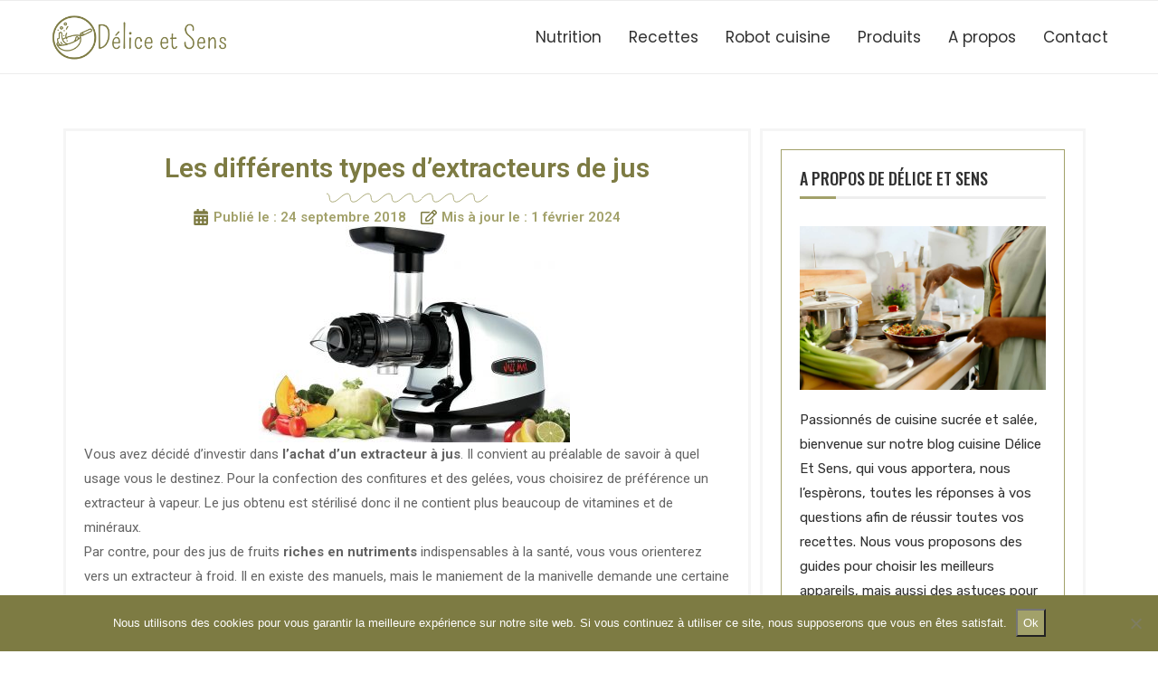

--- FILE ---
content_type: text/css
request_url: https://delicetsens.fr/wp-content/themes/delice-et-sens-child-theme/style.css?ver=6.8.3
body_size: 324
content:
/*
Theme Name: Délice et Sens Child Theme
Author: 
Description: Your description goes here
Version: 1.0
Template: soledad

This is the child theme for soledad theme, generated with Generate Child Theme plugin by catchthemes.

(optional values you can add: Theme URI, Author URI, License, License URI, Tags, Text Domain)
*/


--- FILE ---
content_type: text/css
request_url: https://delicetsens.fr/wp-content/themes/delice-et-sens-child-theme/style.css?ver=8.2.6
body_size: 324
content:
/*
Theme Name: Délice et Sens Child Theme
Author: 
Description: Your description goes here
Version: 1.0
Template: soledad

This is the child theme for soledad theme, generated with Generate Child Theme plugin by catchthemes.

(optional values you can add: Theme URI, Author URI, License, License URI, Tags, Text Domain)
*/


--- FILE ---
content_type: text/css
request_url: https://delicetsens.fr/wp-content/uploads/elementor/css/post-315.css?ver=1707131856
body_size: 6207
content:
.elementor-315 .elementor-element.elementor-element-56e44d7e:not(.elementor-motion-effects-element-type-background), .elementor-315 .elementor-element.elementor-element-56e44d7e > .elementor-motion-effects-container > .elementor-motion-effects-layer{background-color:var( --e-global-color-secondary );}.elementor-315 .elementor-element.elementor-element-56e44d7e, .elementor-315 .elementor-element.elementor-element-56e44d7e > .elementor-background-overlay{border-radius:20px 20px 0px 0px;}.elementor-315 .elementor-element.elementor-element-56e44d7e{transition:background 0.3s, border 0.3s, border-radius 0.3s, box-shadow 0.3s;padding:20px 0px 20px 0px;}.elementor-315 .elementor-element.elementor-element-56e44d7e > .elementor-background-overlay{transition:background 0.3s, border-radius 0.3s, opacity 0.3s;}.elementor-315 .elementor-element.elementor-element-78606a8f > .elementor-container{max-width:1430px;}.elementor-315 .elementor-element.elementor-element-52ea7e78 .penci-fancy-heading{margin-left:auto;margin-right:auto;}.elementor-315 .elementor-element.elementor-element-52ea7e78 .penci-heading-title, .elementor-315 .elementor-element.elementor-element-52ea7e78 .penci-heading-title span, .elementor-315 .elementor-element.elementor-element-52ea7e78 .penci-heading-title a{color:#FFFFFF;}.elementor-315 .elementor-element.elementor-element-52ea7e78 .penci-heading-title{font-size:20px;font-weight:600;}.elementor-315 .elementor-element.elementor-element-5eb27893{color:#FFFFFF;font-weight:500;line-height:1.5em;}.elementor-315 .elementor-element.elementor-element-4b90a761 .penci-fancy-heading{margin-left:auto;margin-right:auto;}.elementor-315 .elementor-element.elementor-element-4b90a761 .penci-heading-title, .elementor-315 .elementor-element.elementor-element-4b90a761 .penci-heading-title span, .elementor-315 .elementor-element.elementor-element-4b90a761 .penci-heading-title a{color:#FFFFFF;}.elementor-315 .elementor-element.elementor-element-4b90a761 .penci-heading-title{font-size:20px;font-weight:600;}.elementor-315 .elementor-element.elementor-element-681b4ab8 .mega-menu-list li ul{margin-top:0px;}.elementor-315 .elementor-element.elementor-element-681b4ab8 .mega-menu-list > li > ul li{margin-bottom:8px;}html .elementor-315 .elementor-element.elementor-element-681b4ab8 .mega-menu-list > li > a{color:#FFFFFF;}html .elementor-315 .elementor-element.elementor-element-681b4ab8 .mega-menu-list ul li a{font-size:14px;font-weight:500;color:#FFFFFF;}html .elementor-315 .elementor-element.elementor-element-681b4ab8 .mega-menu-list ul li a:hover{color:var( --e-global-color-primary );}.elementor-315 .elementor-element.elementor-element-681b4ab8 > .elementor-widget-container{margin:0px 0px 0px 0px;}.elementor-315 .elementor-element.elementor-element-1a6b9b81 .penci-fancy-heading{margin-left:auto;margin-right:auto;}.elementor-315 .elementor-element.elementor-element-1a6b9b81 .penci-heading-title, .elementor-315 .elementor-element.elementor-element-1a6b9b81 .penci-heading-title span, .elementor-315 .elementor-element.elementor-element-1a6b9b81 .penci-heading-title a{color:#FFFFFF;}.elementor-315 .elementor-element.elementor-element-1a6b9b81 .penci-heading-title{font-size:20px;font-weight:600;}.elementor-315 .elementor-element.elementor-element-67f8d176 .mega-menu-list li ul{margin-top:0px;}.elementor-315 .elementor-element.elementor-element-67f8d176 .mega-menu-list > li > ul li{margin-bottom:8px;}html .elementor-315 .elementor-element.elementor-element-67f8d176 .mega-menu-list > li > a{color:#FFFFFF;}html .elementor-315 .elementor-element.elementor-element-67f8d176 .mega-menu-list ul li a{font-size:14px;font-weight:500;color:#FFFFFF;}html .elementor-315 .elementor-element.elementor-element-67f8d176 .mega-menu-list ul li a:hover{color:var( --e-global-color-primary );}.elementor-315 .elementor-element.elementor-element-67f8d176 > .elementor-widget-container{margin:0px 0px 0px 0px;}.elementor-315 .elementor-element.elementor-element-68a3f2 > .elementor-container > .elementor-column > .elementor-widget-wrap{align-content:center;align-items:center;}.elementor-315 .elementor-element.elementor-element-68a3f2:not(.elementor-motion-effects-element-type-background), .elementor-315 .elementor-element.elementor-element-68a3f2 > .elementor-motion-effects-container > .elementor-motion-effects-layer{background-color:var( --e-global-color-primary );}.elementor-315 .elementor-element.elementor-element-68a3f2{transition:background 0.3s, border 0.3s, border-radius 0.3s, box-shadow 0.3s;padding:10px 0px 10px 0px;}.elementor-315 .elementor-element.elementor-element-68a3f2 > .elementor-background-overlay{transition:background 0.3s, border-radius 0.3s, opacity 0.3s;}.elementor-315 .elementor-element.elementor-element-5a83cb52{text-align:center;color:#FFFFFF;font-size:15px;line-height:1.7em;}.elementor-315 .elementor-element.elementor-element-4fd6e61b{--grid-template-columns:repeat(0, auto);--icon-size:18px;--grid-column-gap:15px;--grid-row-gap:5px;}.elementor-315 .elementor-element.elementor-element-4fd6e61b .elementor-widget-container{text-align:center;}.elementor-315 .elementor-element.elementor-element-4fd6e61b .elementor-social-icon{background-color:var( --e-global-color-secondary );--icon-padding:0.5em;}.elementor-315 .elementor-element.elementor-element-4fd6e61b .elementor-social-icon:hover{background-color:var( --e-global-color-secondary );}@media(max-width:1024px){.elementor-315 .elementor-element.elementor-element-5a83cb52{text-align:center;}.elementor-315 .elementor-element.elementor-element-4fd6e61b .elementor-widget-container{text-align:center;}.elementor-315 .elementor-element.elementor-element-4fd6e61b{--icon-size:20px;}}@media(max-width:1024px) and (min-width:768px){.elementor-315 .elementor-element.elementor-element-6951f252{width:50%;}.elementor-315 .elementor-element.elementor-element-1b508c0d{width:50%;}.elementor-315 .elementor-element.elementor-element-524578ed{width:50%;}.elementor-315 .elementor-element.elementor-element-7fe63369{width:100%;}.elementor-315 .elementor-element.elementor-element-d764dd7{width:100%;}}@media(max-width:767px){.elementor-315 .elementor-element.elementor-element-5eb27893{font-size:15px;}}

--- FILE ---
content_type: text/css
request_url: https://delicetsens.fr/wp-content/uploads/elementor/css/post-458.css?ver=1707131938
body_size: 5326
content:
.elementor-458 .elementor-element.elementor-element-72fa931{--display:flex;--flex-direction:row;--container-widget-width:initial;--container-widget-height:100%;--container-widget-flex-grow:1;--container-widget-align-self:stretch;--gap:0px 20px;--background-transition:0.3s;--margin-block-start:40px;--margin-block-end:40px;--margin-inline-start:0px;--margin-inline-end:0px;}.elementor-458 .elementor-element.elementor-element-4d89f7c{--display:flex;--flex-direction:column;--container-widget-width:100%;--container-widget-height:initial;--container-widget-flex-grow:0;--container-widget-align-self:initial;--background-transition:0.3s;--padding-block-start:10px;--padding-block-end:0px;--padding-inline-start:0px;--padding-inline-end:0px;}.elementor-458 .elementor-element.elementor-element-d8cbc1c{--display:flex;--background-transition:0.3s;border-style:solid;--border-style:solid;border-color:#F5F5F5;--border-color:#F5F5F5;--padding-block-start:20px;--padding-block-end:20px;--padding-inline-start:20px;--padding-inline-end:20px;}.elementor-458 .elementor-element.elementor-element-d8cbc1c, .elementor-458 .elementor-element.elementor-element-d8cbc1c::before{--border-transition:0.3s;}.elementor-458 .elementor-element.elementor-element-208fb97{text-align:center;}.elementor-458 .elementor-element.elementor-element-208fb97 .elementor-heading-title{font-size:30px;font-weight:600;line-height:1.4em;}.elementor-458 .elementor-element.elementor-element-11957a1{--divider-border-style:wavy;--divider-color:var( --e-global-color-secondary );--divider-border-width:1px;--divider-pattern-height:20px;--divider-pattern-size:22.9px;}.elementor-458 .elementor-element.elementor-element-11957a1 .elementor-divider-separator{width:25%;margin:0 auto;margin-center:0;}.elementor-458 .elementor-element.elementor-element-11957a1 .elementor-divider{text-align:center;padding-block-start:2px;padding-block-end:2px;}.elementor-458 .elementor-element.elementor-element-ed81fd3 .elementor-icon-list-icon{width:18px;}.elementor-458 .elementor-element.elementor-element-ed81fd3 .elementor-icon-list-icon i{font-size:18px;}.elementor-458 .elementor-element.elementor-element-ed81fd3 .elementor-icon-list-icon svg{--e-icon-list-icon-size:18px;}.elementor-458 .elementor-element.elementor-element-ed81fd3 .elementor-icon-list-text, .elementor-458 .elementor-element.elementor-element-ed81fd3 .elementor-icon-list-text a{color:var( --e-global-color-secondary );}.elementor-458 .elementor-element.elementor-element-ed81fd3 .elementor-icon-list-item{font-family:"Roboto", Sans-serif;font-weight:600;}.elementor-458 .elementor-element.elementor-element-327d1a6{color:#646464;font-family:"Roboto", Sans-serif;font-size:16px;font-weight:400;line-height:1.5em;}.elementor-458 .elementor-element.elementor-element-39840ed .tags-share-box{text-align:left;}.elementor-458 .elementor-element.elementor-element-e666f3a{--display:flex;--flex-direction:column;--container-widget-width:100%;--container-widget-height:initial;--container-widget-flex-grow:0;--container-widget-align-self:initial;--background-transition:0.3s;}.elementor-458 .elementor-element.elementor-element-6f1a8f0{--display:flex;--background-transition:0.3s;border-style:solid;--border-style:solid;border-color:#F5F5F5;--border-color:#F5F5F5;--padding-block-start:20px;--padding-block-end:20px;--padding-inline-start:20px;--padding-inline-end:20px;}.elementor-458 .elementor-element.elementor-element-6f1a8f0, .elementor-458 .elementor-element.elementor-element-6f1a8f0::before{--border-transition:0.3s;}@media(max-width:1024px){.elementor-458 .elementor-element.elementor-element-72fa931{--flex-direction:column;--container-widget-width:100%;--container-widget-height:initial;--container-widget-flex-grow:0;--container-widget-align-self:initial;--margin-block-start:0px;--margin-block-end:0px;--margin-inline-start:0px;--margin-inline-end:0px;}.elementor-458 .elementor-element.elementor-element-e666f3a{--margin-block-start:40px;--margin-block-end:0px;--margin-inline-start:0px;--margin-inline-end:0px;}}@media(max-width:767px){.elementor-458 .elementor-element.elementor-element-72fa931{--margin-block-start:0px;--margin-block-end:0px;--margin-inline-start:0px;--margin-inline-end:0px;}.elementor-458 .elementor-element.elementor-element-208fb97 .elementor-heading-title{font-size:25px;line-height:1.5em;}.elementor-458 .elementor-element.elementor-element-e666f3a{--padding-block-start:0px;--padding-block-end:0px;--padding-inline-start:20px;--padding-inline-end:20px;}}@media(min-width:768px){.elementor-458 .elementor-element.elementor-element-4d89f7c{--width:66.6666%;}.elementor-458 .elementor-element.elementor-element-e666f3a{--width:33.3333%;}}@media(max-width:1024px) and (min-width:768px){.elementor-458 .elementor-element.elementor-element-4d89f7c{--width:100%;}.elementor-458 .elementor-element.elementor-element-e666f3a{--width:100%;}}/* Start custom CSS for theme-post-content, class: .elementor-element-327d1a6 */.mon-article h2 {
    font-size: 25px;
    padding-top: 15px;
    padding-bottom: 15px;
}

.mon-article h3 {
    font-size: 20px;
    padding-bottom: 15px;
}

.mon-article a {
    color: #A2A16A;
    text-decoration: underline;
}

.mon-article ul li {
    list-style-type: square;
    list-style-position: inside ;
    padding-left: 15px 
}/* End custom CSS */